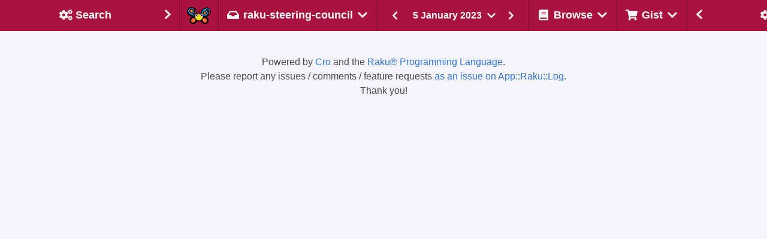

--- FILE ---
content_type: text/html
request_url: https://irclogs.raku.org/raku-steering-council/2023-01-05.html
body_size: 7633
content:



<!DOCTYPE html>
<html lang="en">
  <head>
    <meta charset="utf-8">
    <meta name="viewport" content="width=device-width, initial-scale=1">

    <title>#raku-steering-council on 5 January 2023 - Raku Programming Language Log</title>
    <link rel="stylesheet" href="/main.css">
    <script src="/bulma-calendar.min.js"></script>

    <script>
      document.addEventListener('DOMContentLoaded', () => {

          // Initialize search shadow parameters
          $channel = 'raku-steering-council';


          $gistTargets    = getGistTargets();
          var $ua = navigator.userAgent.toLowerCase();
          var $isSafari = $ua.indexOf('safari') != -1 && $ua.indexOf('chrome') == -1;

          const $navbarBurgers = Array.prototype.slice.call(
            document.querySelectorAll('.navbar-burger'),
            0
          );

          if ($navbarBurgers.length > 0) {
              $navbarBurgers.forEach( el => {
                  el.addEventListener('click', () => {
                      const target = el.dataset.target;
                      const $target = document.getElementById(target);
                      el.classList.toggle('is-active');
                      $target.classList.toggle('is-active');
                  });
              });
          }

          var options = {
            displayMode: 'inline',
            showHeader: false,
            showFooter: false,
            weekStart: 1,
            dateFormat: 'yyy-MM-dd',
            startDate: new Date("2023-01-05"),
            endDate: new Date("2023-01-05"),
          };
          var calendars = bulmaCalendar.attach('[class="sidebar-datepicker"]', options);
          for (let i = 0; i < calendars.length; i++) {
              // Add listener to select event
              calendars[i].on('select', date => {
                  window.location = 'this/' + date.data.datePicker.value();
              });
          }

/* Set the width of the sidebar to 300px and the left margin of the page content to 300px */

          setDisplayById('left-column',  $showLeftSide);
          setDisplayById('right-column', $showRightSide);
          setGistTargets();
          markSelected();
          filterMessages();

      });
    </script>
  </head>
  <body class="has-navbar-fixed-top has-mobile-navbar-fixed-top">


    <!-- Header -->
    <nav class="navbar is-fixed-top" role="navigation" aria-label="main navigation">

      <!-- Left sidebar header -->
      <div id="navbar-left-toggle"
        class="has-tooltip-bottom"
        title="Toggle search sidebar"
      >
        <a class="navbar-item navbar-filter-settings navbar-sidebar-btn"
          onclick="toggleLeftSidebar()">
          <div class="empty"></div>
          <div>
            <span class="icon-text filter">
                <span class="icon " aria-hidden="true">
    <i class="fas fa-cogs"></i>
  </span>

              <span class="sidebar-title">Search</span>
            </span>
          </div>
          <div class="sidebar-arrow">
              <span class="icon " aria-hidden="true">
    <i class="fas fa-chevron-right"></i>
  </span>

          </div>
        </a>
      </div>
      <!-- Left sidebar header ends -->

      <!-- Channel selection -->
      <div class="navbar-brand">
        <a href="/home.html" class="navbar-item"
          title="Go to the home page of the Raku IRC log browser"
        ><img class="camelia-image" src="/camelia.png" width="40" height="28" alt="Camelia"></a>

      <div class="navbar-delimiter"></div>

      <div class="navbar-item dropdown is-hoverable">
        <div class="dropdown-trigger">
          <span
            title="Select the channel of which to show
the messages of 5 January 2023."
            class="is-text navbar-current-channel-name"
            aria-haspopup="true"
            aria-controls="dropdown-menu4">
            <span class="icon-text">
                <span class="icon " aria-hidden="true">
    <i class="fas fa-inbox"></i>
  </span>
<span>raku-steering-council</span>  <span class="icon " aria-hidden="true">
    <i class="fas fa-chevron-down"></i>
  </span>

            </span>
          </span>
        </div>
        <div id="dropdown-menu4"
          class="dropdown-menu navbar-channels-dropdown"
          role="menu">
          <div class="dropdown-content">
            <div class="dropdown-item">
              <div class="menu">
                <ul class="menu-list">
                  <li id="raku">
                    <a
                      
                      
                      
                       href="/raku/this/2023-01-05"
                      
                      
                    >raku</a>
                  </li>
                  <li id="raku-beginner">
                    <a
                      
                      
                      
                       href="/raku-beginner/this/2023-01-05"
                      
                      
                    >raku-beginner</a>
                  </li>
                  <li id="raku-doc">
                    <a
                      
                      
                      
                       href="/raku-doc/this/2023-01-05"
                      
                      
                    >raku-doc</a>
                  </li>
                  <li id="raku-dev">
                    <a
                      
                      
                      
                       href="/raku-dev/this/2023-01-05"
                      
                      
                    >raku-dev</a>
                  </li>
                  <li id="moarvm">
                    <a
                      
                      
                      
                       href="/moarvm/this/2023-01-05"
                      
                      
                    >moarvm</a>
                  </li>
                  <li id="cro">
                    <a
                      
                      
                      
                       href="/cro/this/2023-01-05"
                      
                      
                    >cro</a>
                  </li>
                  <li id="red">
                    <a
                      
                      
                      
                       href="/red/this/2023-01-05"
                      
                      
                    >red</a>
                  </li>
                  <li id="mugs">
                    <a
                      
                      
                      
                       href="/mugs/this/2023-01-05"
                      
                      
                    >mugs</a>
                  </li>
                  <li id="raku-land">
                    <a
                      
                      
                      
                       href="/raku-land/this/2023-01-05"
                      
                      
                    >raku-land</a>
                  </li>
                  <li id="raku-gamedev">
                    <a
                      
                      
                      
                       href="/raku-gamedev/this/2023-01-05"
                      
                      
                    >raku-gamedev</a>
                  </li>
                  <li id="raku-conf">
                    <a
                      
                      
                      
                       href="/raku-conf/this/2023-01-05"
                      
                      
                    >raku-conf</a>
                  </li>
                  <li id="perl6">
                    <a
                      
                      
                      
                       href="/perl6/this/2023-01-05"
                      
                      
                    >perl6</a>
                  </li>
                  <li id="perl6-dev">
                    <a
                      
                      
                      
                       href="/perl6-dev/this/2023-01-05"
                      
                      
                    >perl6-dev</a>
                  </li>
                  <li id="p6dev">
                    <a
                      
                      
                      
                       href="/p6dev/this/2023-01-05"
                      
                      
                    >p6dev</a>
                  </li>
                  <li id="perl6-macros">
                    <a
                      
                      
                      
                       href="/perl6-macros/this/2023-01-05"
                      
                      
                    >perl6-macros</a>
                  </li>
                  <li id="perl6-toolchain">
                    <a
                      
                      
                      
                       href="/perl6-toolchain/this/2023-01-05"
                      
                      
                    >perl6-toolchain</a>
                  </li>
                  <li id="raku-community-modules">
                    <a
                      
                      
                      
                       href="/raku-community-modules/this/2023-01-05"
                      
                      
                    >raku-community-modules</a>
                  </li>
                  <li id="raku-l10n">
                    <a
                      
                      
                      
                       href="/raku-l10n/this/2023-01-05"
                      
                      
                    >raku-l10n</a>
                  </li>
                  <li id="raku-news">
                    <a
                      
                      
                      
                       href="/raku-news/this/2023-01-05"
                      
                      
                    >raku-news</a>
                  </li>
                  <li id="raku-rak">
                    <a
                      
                      
                      
                       href="/raku-rak/this/2023-01-05"
                      
                      
                    >raku-rak</a>
                  </li>
                  <li id="raku-rakuast">
                    <a
                      
                      
                      
                       href="/raku-rakuast/this/2023-01-05"
                      
                      
                    >raku-rakuast</a>
                  </li>
                  <li id="raku-sparrow">
                    <a
                      
                      
                      
                       href="/raku-sparrow/this/2023-01-05"
                      
                      
                    >raku-sparrow</a>
                  </li>
                  <li id="raku-star">
                    <a
                      
                      
                      
                       href="/raku-star/this/2023-01-05"
                      
                      
                    >raku-star</a>
                  </li>
                  <li id="raku-zef">
                    <a
                      
                      
                      
                       href="/raku-zef/this/2023-01-05"
                      
                      
                    >raku-zef</a>
                  </li>
                </ul>
              </div>
            </div>
          </div>
        </div>
      </div>

       <div class="navbar-delimiter"></div>

       <div class="is-hidden-mobile is-hidden-tablet is-flex-tablet-only">
            <div class="msg-log-date-switcher">
    <a href="/raku-steering-council/prev/2023-01-05">
       <button class="button is-primary">
          <span class="icon " aria-hidden="true">
    <i class="fas fa-chevron-left"></i>
  </span>

      </button>
    </a>

    <div class="dropdown is-hoverable">
      <div class="dropdown-trigger">
        <button class="button date-dropdown-button" aria-haspopup="true" aria-controls="dropdown-menu">
          <span>5 January 2023</span>
            <span class="icon " aria-hidden="true">
    <i class="fas fa-chevron-down"></i>
  </span>

        </button>
      </div>
      <div class="dropdown-menu">
        <div class="dropdown-content">
          <input class="sidebar-datepicker" type="date">
        </div>
      </div>
    </div>

    <a href="/raku-steering-council/next/2023-01-05">
      <button class="button is-primary">
          <span class="icon " aria-hidden="true">
    <i class="fas fa-chevron-right"></i>
  </span>

      </button>
    </a>
  </div>

       </div>

        <a role="button" class="navbar-burger" aria-label="menu" aria-expanded="false" data-target="navMenu">
          <span aria-hidden="true"></span>
          <span aria-hidden="true"></span>
          <span aria-hidden="true"></span>
        </a>
      </div>
      <!-- Channel selection ends -->

      <!-- Page type header -->
      <div class="navbar-item navbar-switcher">
          <div class="msg-log-date-switcher">
    <a href="/raku-steering-council/prev/2023-01-05">
       <button class="button is-primary">
          <span class="icon " aria-hidden="true">
    <i class="fas fa-chevron-left"></i>
  </span>

      </button>
    </a>

    <div class="dropdown is-hoverable">
      <div class="dropdown-trigger">
        <button class="button date-dropdown-button" aria-haspopup="true" aria-controls="dropdown-menu">
          <span>5 January 2023</span>
            <span class="icon " aria-hidden="true">
    <i class="fas fa-chevron-down"></i>
  </span>

        </button>
      </div>
      <div class="dropdown-menu">
        <div class="dropdown-content">
          <input class="sidebar-datepicker" type="date">
        </div>
      </div>
    </div>

    <a href="/raku-steering-council/next/2023-01-05">
      <button class="button is-primary">
          <span class="icon " aria-hidden="true">
    <i class="fas fa-chevron-right"></i>
  </span>

      </button>
    </a>
  </div>

      </div>
      <!-- Page type header ends -->

      <!-- Other header menus -->
      <div id="navMenu" class="navbar-menu">
        <div class="navbar-start">
          <div class="navbar-delimiter"></div>

          <!-- Browse menu -->
          <div class="navbar-item dropdown is-hoverable is-hidden-touch">
            <div class="dropdown-trigger">
              <span class="is-text navbar-browse-label"
                title="Select the way you would like to
browse the messages on the #raku-steering-council channel."
                aria-haspopup="true"
                aria-controls="dropdown-menu4">
                <span class="icon-text">
                    <span class="icon " aria-hidden="true">
    <i class="fas fa-book"></i>
  </span>
<span>Browse</span>  <span class="icon " aria-hidden="true">
    <i class="fas fa-chevron-down"></i>
  </span>

                </span>
              </span>
            </div>
            <div id="dropdown-menu4"
              class="dropdown-menu navbar-browse-dropdown"
              role="menu">
              <div class="dropdown-content">
                <div class="dropdown-item">
                  <div class="menu">
                    <ul class="menu-list">
                      <li title="Follow the messages on the #raku-steering-council
channel as they are happening.  Allows
scrolling-back in time.">
                        <a href="/raku-steering-council/live.html">
                            <span class="icon " aria-hidden="true">
    <i class="fas fa-signal"></i>
  </span>

                          <span>Live</span>
                        </a>
                      </li>
                      <li title="Look at messages of the last date
for which messages have been seen
on the #raku-steering-council channel.">
                        <a href="/raku-steering-council/today">
                            <span class="icon " aria-hidden="true">
    <i class="fas fa-inbox"></i>
  </span>

                          <span>Today</span>
                        </a>
                      </li>

                      <li title="Look at the messages of a
randomly selected date on the
#raku-steering-council channel for that special
serendipitous experience.">
                        <a href="/raku-steering-council/random">
                            <span class="icon " aria-hidden="true">
    <i class="fas fa-random"></i>
  </span>

                          <span>I Feel Lucky</span>
                        </a>
                      </li>
                      <li title="Download the raw log of the #raku-steering-council
channel on 5 January 2023.">
                        <a href="/raku-steering-council/2023-01-05.log">
                            <span class="icon " aria-hidden="true">
    <i class="fas fa-download"></i>
  </span>

                          <span>Raw</span>
                        </a>
                      </li>
                      <li title="Look at an overview of the
#raku-steering-council channel and some background information.">
                        <a href="/raku-steering-council/index.html#2023-01">
                            <span class="icon " aria-hidden="true">
    <i class="fas fa-calendar-alt"></i>
  </span>

                          <span>Overview</span>
                        </a>
                      </li>
                    </ul>
                  </div>
                </div>
              </div>
            </div>
          </div>
          <!-- Browse menu ends -->

          <div class="navbar-delimiter"></div>

          <!-- Gist menu -->
          <div class="navbar-item dropdown is-hoverable is-hidden-touch">
            <div class="dropdown-trigger">
              <span class="is-text navbar-gist-label"
                title="A message can be added or removed from
your collection of messages for the #raku-steering-council
channel from the ... pulldown with each message.
Here you can select on what to do with that
selection."
                aria-haspopup="true"
                aria-controls="dropdown-menu4">
                <span class="icon-text">
                    <span class="icon " aria-hidden="true">
    <i class="fas fa-shopping-cart"></i>
  </span>

                  <span>Gist</span>
                    <span class="icon " aria-hidden="true">
    <i class="fas fa-chevron-down"></i>
  </span>

                </span>
              </span>
            </div>
            <div id="dropdown-menu4"
              class="dropdown-menu navbar-gist-dropdown"
              role="menu">
              <div class="dropdown-content">
                <div class="dropdown-item">
                  <div class="menu">
                    <ul class="menu-list">
                      <li title="Show the messages of the #raku-steering-council
channel that have been collected by
you so far.">
                        <a id="Gist" href="/raku-steering-council/gist.html">
                          <span>Show&nbsp;collected&nbsp;messages</span>
                        </a>
                      </li>
                      <li title="Reset the current selection
of messages to be shown in
a gist.">
                        <a onclick="clearGistTargets()">
                          <span>Clear&nbsp;selected&nbsp;messages</span>
                        </a>
                      </li>
                      <li title="Add the currently visible
messages to the selection of
messages to be shown in a gist.">
                        <a onclick="addVisibleTargets()">
                          <span>Select&nbsp;all&nbsp;visible&nbsp;messages</span>
                        </a>
                      </li>
                      <li title="Remove all currently visible
messages from the selection
(if they were selected), while
keeping any non-visible messages
in the selection.">
                        <a onclick="removeVisibleTargets()">
                          <span>Unselect&nbsp;all&nbsp;visible&nbsp;messages</span>
                        </a>
                      </li>
                    </ul>
                  </div>
                </div>
              </div>
            </div>
          </div>
          <!-- Gist menu ends -->

          <!-- Mobile only forms in header -->
          <div id="mobile-forms" class="is-hidden-desktop">

            <div>
              <div class="menu">
                <ul class="menu-list">
                  <li title="Follow the messages on the #raku-steering-council
                             channel as they are happening.  Allows
                             scrolling-back in time.">
                    <a href="/raku-steering-council/live.html">
                        <span class="icon " aria-hidden="true">
    <i class="fas fa-signal"></i>
  </span>

                      <span>Live</span>
                    </a>
                  </li>
                  <li title="Look at messages of the last date
                             for which messages have been seen
                             on the #raku-steering-council channel.">
                    <a href="/raku-steering-council/today">
                        <span class="icon " aria-hidden="true">
    <i class="fas fa-inbox"></i>
  </span>

                      <span>Today</span>
                    </a>
                  </li>
                  <li title="Look at the messages of a
                             randomly selected date on the
                             #raku-steering-council channel for that special
                             serendipitous experience.">
                    <a href="/raku-steering-council/random">
                        <span class="icon " aria-hidden="true">
    <i class="fas fa-random"></i>
  </span>

                      <span>I Feel Lucky</span>
                    </a>
                  </li>
                  <li title="Download the raw log of the #raku-steering-council
                             channel on 5 January 2023.">
                    <a href="/raku-steering-council/2023-01-05.log">
                        <span class="icon " aria-hidden="true">
    <i class="fas fa-download"></i>
  </span>

                      <span>Raw</span>
                    </a>
                  </li>
                  <li title="Look at an overview of the
                             #raku-steering-council channel and some background information.">
                    <a href="/raku-steering-council/index.html#2023-01">
                        <span class="icon " aria-hidden="true">
    <i class="fas fa-calendar-alt"></i>
  </span>

                      <span>Overview</span>
                    </a>
                  </li>
                </ul>
              </div>
            </div>

            <hr>

            <div class="tabs is-toggle is-fullwidth">
              <ul>
                <li id="filter-mobile-switch" class="is-active">
                  <a onclick="switchMobileTab(0);">
                    <!-- <span class="icon is-small"><i class="fas fa-image" aria-hidden="true"></i></span> -->
                    <span>Filter</span>
                  </a>
                </li>
                <li id="search-mobile-switch">
                  <a onclick="switchMobileTab(1);">
                    <!-- <span class="icon is-small"><i class="fas fa-music" aria-hidden="true"></i></span> -->
                    <span>Search</span>
                  </a>
                </li>
              </ul>
            </div>

            <div id="tab-content">
              <div id="tab-filter" class="tab-block tab-filter is-active" data-content="1">
                    <div class="block">
    <p><strong>Text</strong></p>
    <div class="field has-addons">
      <div class="control is-expanded">
        <input id="MessagesByText" class="input" type="text"
          placeholder="Filter by text"
          title="Text that should appear in a message in order
for it to be shown."
          oninput="filterMessagesByText(this.value);">
      </div>
      <div title="Only show messages that do NOT contain
the text that you entered." class="control has-tooltip-bottom">
        <button id="ExcludeByText" class="button"
          onclick="filterExcludeByText(this)">
          <span class="icon">
            <i class="fas fa-user-times"></i>
          </span>
        </button>
      </div>
    </div>
  </div>


                    <div class="block">
    <p><strong>Nick</strong></p>
    <div class="field has-addons">
      <div class="control is-expanded">
        <input id="MessagesByNick" class="input" type="text"
          placeholder="Filter on nick"
          title="Enter one or more (partial) names of
users, separated by comma, to see only
messages of those users."
          oninput="filterMessagesByNick(this.value);">
      </div>
      <div title="Only show messages that are NOT written
by the user(s) of which you specified
the name." class="control has-tooltip-bottom">
        <button id="ExcludeByNick" class="button"
          onclick="filterExcludeByNick(this)">
          <span class="icon">
            <i class="fas fa-user-times"></i>
          </span>
        </button>
      </div>
    </div>
  </div>


                    <div class="block">
    <label class="checkbox" title="Show server control messages,
such as people joining and leaving.">
      <input id="SystemMessages" type="checkbox"
        onclick="visibilitySystemMessages(this.checked);">
      <strong>show system messages</strong>
    </label>
  </div>


                    <div class="block">
    <label class="checkbox" title="Hide any messages about commits
to any of the repositories that
are being reported on this channel.">
      <input id="CommitMessages" type="checkbox"
        onclick="visibilityCommitMessages(this.checked);">
      <strong>hide commit messages</strong>
    </label>
  </div>


                    <div class="block">
    <label class="checkbox" title="Hide any messages from the bot that
shows the result of execution of
code snippets.">
      <input id="CameliaOutput" type="checkbox"
        onclick="visibilityCameliaOutput(this.checked);">
      <strong>hide Camelia output</strong>
    </label>
  </div>


              </div>
                <div id="tab-search" class="tab-block tab-search" data-content="2">
    <!-- Search tab -->
    <form id="SearchMobile" action="/search.html"
    onsubmit="return checkChannel()">
        <div class="field"
    title="Show the messages that contain the
text that you enter here.">
    <p><strong>Query</strong></p>
    <div class="control">
      <input name="query" type="text"
        value=""
        class="input"
        placeholder="Look for this string"
        onChange="$query = event.target.value"
        onkeydown="submitSearchIfEnter()">
    </div>
  </div>

        <div class="field"
    title="Determines how your query should be interpreted">
    <div class="control">
      <div class="select">
        <select name="type" onChange="$type = event.target.value">
            <option value="words"
              >
              as word(s)
            </option>
            <option value="contains"
              >
              containing
            </option>
            <option value="starts-with"
              >
              starting with
            </option>
            <option value="matches"
              >
              as regex
            </option>
        </select>
      </div>
    </div>
  </div>

        <div class="field"
    title="Determines whether all words specified
should occur in a message">
    <div class="control">
      <input name="all-words" type="checkbox"
        onChange="$all_words = event.target.checked"
        value="True">
        <strong>must contain all words</strong>
    </div>
  </div>

        <div class="field"
    title="Determines whether uppercase / lowercase
should be considered identical">
    <div class="control">
      <input name="ignorecase" type="checkbox"
        onChange="$ignorecase = event.target.checked"
        value="True">
      <strong>case insensitive</strong>
    </div>
  </div>

        <div class="field"
    title="Show oldest entries first if set,
otherwise show most recent first">
    <div class="control">
      <input name="oldest-first" type="checkbox"
        onChange="$oldest_first = event.target.checked"
        value="True">
      <strong>oldest first</strong>
    </div>
  </div>

        <div class="field"
    title="Specify the nick(s) of the author
of messages you would like to see">
    <p><strong>Nick(s)</strong></p>
    <div class="control">
      <input name="nicks" type="text"
        value=""
        class="input"
        placeholder="Limit search to these nick(s)"
        onChange="$nicks = event.target.value"
        onkeydown="submitSearchIfEnter()">
    </div>
  </div>

        <div class="field"
    title="Determines whether aliases of nick(s)
should also be considered">
    <div class="control">
      <input type="checkbox" name="include-aliases"
        onChange="$include_aliases = event.target.checked""
        value="True">
      <strong>include nick aliases</strong>
    </div>
  </div>

        <input type="hidden" name="channel" value="raku-steering-council">

        <div class="field"
    title="Determines the type(s) of messages to be
searched for">
    <p><strong>Include</strong></p>
    <div class="control">
      <div class="select">
        <select name="message-type" onChange="$message_type = event.target.value">
            <option value=""
               selected="selected">
              all messages
            </option>
            <option value="conversation"
              >
              text only
            </option>
            <option value="control"
              >
              control only
            </option>
        </select>
      </div>
    </div>
  </div>

        <div class="control">
    <strong>From</strong>
    <input type="date" name="from-yyyymmdd"
      class="input"
      value="2021-06-06"
      min="2021-06-06"
      max="2026-01-01"
      onChange="$from_yyyymmdd = event.target.value"
    >
  </div>

        <div class="control">
    <strong>Until</strong>
    <input type="date" name="to-yyyymmdd"
      class="input"
      value="2026-01-01"
      min="2021-06-06"
      max="2026-01-01"
      onChange="$from_yyyymmdd = event.target.value"
    >
  </div>

        <div class="block">
    <div class="control mt-3 has-text-centered">
      <button class="button is-primary">Submit</button>
    </div>
  </div>

    </form>
  </div>

            </div>


          </div>
          <!-- Mobile only forms in header ends -->

        </div>
      </div>
      <!-- Other header menus ends -->

      <!-- Right sidebar header -->
      <div id="navbar-right-toggle"
        class="navbar-end has-tooltip-bottom is-hidden-touch"
        title="Toggle filter sidebar">
        <a class="navbar-item navbar-channels navbar-sidebar-btn"
          onClick="toggleRightSidebar()">
          <div class="sidebar-arrow">
            <span class="icon " aria-hidden="true">
    <i class="fas fa-chevron-left"></i>
  </span>

          </div>
          <div>
          <span class="icon-text">
              <span class="icon " aria-hidden="true">
    <i class="fas fa-cogs"></i>
  </span>

            <span class="sidebar-title">Filter</span>
          </span>
          </div>
          <div class="empty"></div>
        </a>
      </div>
      <!-- Right sidebar header ends -->

    </nav>

    <!-- mobile day navigator -->
    <nav id="mobile-navbar" class="secondary-navbar is-fixed-top">
      <nav class="level">
        <div class="level-left">
          <div class="level-item">
              <div class="msg-log-date-switcher">
    <a href="/raku-steering-council/prev/2023-01-05">
       <button class="button is-primary">
          <span class="icon " aria-hidden="true">
    <i class="fas fa-chevron-left"></i>
  </span>

      </button>
    </a>

    <div class="dropdown is-hoverable">
      <div class="dropdown-trigger">
        <button class="button date-dropdown-button" aria-haspopup="true" aria-controls="dropdown-menu">
          <span>5 January 2023</span>
            <span class="icon " aria-hidden="true">
    <i class="fas fa-chevron-down"></i>
  </span>

        </button>
      </div>
      <div class="dropdown-menu">
        <div class="dropdown-content">
          <input class="sidebar-datepicker" type="date">
        </div>
      </div>
    </div>

    <a href="/raku-steering-council/next/2023-01-05">
      <button class="button is-primary">
          <span class="icon " aria-hidden="true">
    <i class="fas fa-chevron-right"></i>
  </span>

      </button>
    </a>
  </div>

          </div>
        </div>
      </nav>

    </nav>
    <!-- mobile day navigator ends -->
    <!-- Header ends -->

    <!-- Columns -->
    <div id="wrapper">

      <section class="section day">

        <div class="columns">

          <!-- Left sidebar  -->
          <div id="left-column"
            style="display: none"
            class="column is-narrow is-hidden-touch">
            <div id="left-sidebar"
              class="sidebar is-hidden-mobile"
            >
              <form id="Search" action="/search.html"
                onsubmit="return checkChannel()">
                  <div class="field"
    title="Show the messages that contain the
text that you enter here.">
    <p><strong>Query</strong></p>
    <div class="control">
      <input name="query" type="text"
        value=""
        class="input"
        placeholder="Look for this string"
        onChange="$query = event.target.value"
        onkeydown="submitSearchIfEnter()">
    </div>
  </div>

                  <div class="field"
    title="Determines how your query should be interpreted">
    <div class="control">
      <div class="select">
        <select name="type" onChange="$type = event.target.value">
            <option value="words"
              >
              as word(s)
            </option>
            <option value="contains"
              >
              containing
            </option>
            <option value="starts-with"
              >
              starting with
            </option>
            <option value="matches"
              >
              as regex
            </option>
        </select>
      </div>
    </div>
  </div>

                  <div class="field"
    title="Determines whether all words specified
should occur in a message">
    <div class="control">
      <input name="all-words" type="checkbox"
        onChange="$all_words = event.target.checked"
        value="True">
        <strong>must contain all words</strong>
    </div>
  </div>

                  <div class="field"
    title="Determines whether uppercase / lowercase
should be considered identical">
    <div class="control">
      <input name="ignorecase" type="checkbox"
        onChange="$ignorecase = event.target.checked"
        value="True">
      <strong>case insensitive</strong>
    </div>
  </div>

                  <div class="field"
    title="Show oldest entries first if set,
otherwise show most recent first">
    <div class="control">
      <input name="oldest-first" type="checkbox"
        onChange="$oldest_first = event.target.checked"
        value="True">
      <strong>oldest first</strong>
    </div>
  </div>

                  <div class="field"
    title="Specify the nick(s) of the author
of messages you would like to see">
    <p><strong>Nick(s)</strong></p>
    <div class="control">
      <input name="nicks" type="text"
        value=""
        class="input"
        placeholder="Limit search to these nick(s)"
        onChange="$nicks = event.target.value"
        onkeydown="submitSearchIfEnter()">
    </div>
  </div>

                  <div class="field"
    title="Determines whether aliases of nick(s)
should also be considered">
    <div class="control">
      <input type="checkbox" name="include-aliases"
        onChange="$include_aliases = event.target.checked""
        value="True">
      <strong>include nick aliases</strong>
    </div>
  </div>

                  <input type="hidden" name="channel" value="raku-steering-council">

                  <div class="field"
    title="Determines the type(s) of messages to be
searched for">
    <p><strong>Include</strong></p>
    <div class="control">
      <div class="select">
        <select name="message-type" onChange="$message_type = event.target.value">
            <option value=""
               selected="selected">
              all messages
            </option>
            <option value="conversation"
              >
              text only
            </option>
            <option value="control"
              >
              control only
            </option>
        </select>
      </div>
    </div>
  </div>

                  <div class="control">
    <strong>From</strong>
    <input type="date" name="from-yyyymmdd"
      class="input"
      value="2021-06-06"
      min="2021-06-06"
      max="2026-01-01"
      onChange="$from_yyyymmdd = event.target.value"
    >
  </div>

                  <div class="control">
    <strong>Until</strong>
    <input type="date" name="to-yyyymmdd"
      class="input"
      value="2026-01-01"
      min="2021-06-06"
      max="2026-01-01"
      onChange="$from_yyyymmdd = event.target.value"
    >
  </div>

                  <div class="block">
    <div class="control mt-3 has-text-centered">
      <button class="button is-primary">Submit</button>
    </div>
  </div>

              </form>
            </div>
          </div>
          <!-- Left sidebar ends -->

          <!-- Middle column -->
          <div class="column column-middle">
            <div id="main-container" class="container day">



              <!-- Messages -->
              <section id="message-log">
                <table class="table message-table is-fullwidth">
                      <tr class="initial special-system">
      <td colspan="4">
        <div class="is-size-7">
          <strong id="17:22">17:22</strong>
            <span style="color: #2662ca">melezhik</span> joined
<strong id="17:24">17:24</strong>
            <span style="color: #2662ca">melezhik</span> left
<strong id="17:28">17:28</strong>
            <span style="color: #2662ca">melezhik</span> joined
<strong id="17:34">17:34</strong>
            <span style="color: #2662ca">melezhik</span> left
<strong id="18:04">18:04</strong>
            <span style="color: #a3e755">Geth</span> left,
<strong id="18:04-0001"></strong>
            <span style="color: #a3e755">Geth</span> joined
        </div>
      </td>
    </tr>

                </table>
              </section>
              <!-- Messages ends -->

            </div>
              <div id="container-footer" class="container has-text-centered">
    <p>
      Powered by <a href="https://cro.services">Cro</a>
      and the <a href="https://raku.org">Raku® Programming Language</a>.
    </p>
    <p>
      Please report any issues / comments / feature requests
      <a href="https://github.com/lizmat/App-Raku-Log/issues">as an issue on App::Raku::Log</a>.
    </p>
    <p>
      Thank you!
    </p>
  </div>


          </div>
          <!-- Middle column ends -->

          <!-- Right sidebar -->
          <div id="right-column"
            style="display: none"
            class="column is-narrow is-hidden-touch">
            <div id="right-sidebar"
              class="sidebar is-hidden-mobile" >
                  <div class="block">
    <p><strong>Text</strong></p>
    <div class="field has-addons">
      <div class="control is-expanded">
        <input id="MessagesByText" class="input" type="text"
          placeholder="Filter by text"
          title="Text that should appear in a message in order
for it to be shown."
          oninput="filterMessagesByText(this.value);">
      </div>
      <div title="Only show messages that do NOT contain
the text that you entered." class="control has-tooltip-bottom">
        <button id="ExcludeByText" class="button"
          onclick="filterExcludeByText(this)">
          <span class="icon">
            <i class="fas fa-user-times"></i>
          </span>
        </button>
      </div>
    </div>
  </div>


                  <div class="block">
    <p><strong>Nick</strong></p>
    <div class="field has-addons">
      <div class="control is-expanded">
        <input id="MessagesByNick" class="input" type="text"
          placeholder="Filter on nick"
          title="Enter one or more (partial) names of
users, separated by comma, to see only
messages of those users."
          oninput="filterMessagesByNick(this.value);">
      </div>
      <div title="Only show messages that are NOT written
by the user(s) of which you specified
the name." class="control has-tooltip-bottom">
        <button id="ExcludeByNick" class="button"
          onclick="filterExcludeByNick(this)">
          <span class="icon">
            <i class="fas fa-user-times"></i>
          </span>
        </button>
      </div>
    </div>
  </div>


                  <div class="block">
    <label class="checkbox" title="Show server control messages,
such as people joining and leaving.">
      <input id="SystemMessages" type="checkbox"
        onclick="visibilitySystemMessages(this.checked);">
      <strong>show system messages</strong>
    </label>
  </div>


                  <div class="block">
    <label class="checkbox" title="Hide any messages about commits
to any of the repositories that
are being reported on this channel.">
      <input id="CommitMessages" type="checkbox"
        onclick="visibilityCommitMessages(this.checked);">
      <strong>hide commit messages</strong>
    </label>
  </div>


                  <div class="block">
    <label class="checkbox" title="Hide any messages from the bot that
shows the result of execution of
code snippets.">
      <input id="CameliaOutput" type="checkbox"
        onclick="visibilityCameliaOutput(this.checked);">
      <strong>hide Camelia output</strong>
    </label>
  </div>


            </div>
          </div>
          <!-- Right sidebar ends -->

        </div>

      </section>
    </div>
    <!-- Columns end -->

    <!-- External JS to run after parsing -->
    <script defer src="/fontawesome.js"></script>
    <script defer src="/common-funcs.js"></script>

  </body>
</html>

